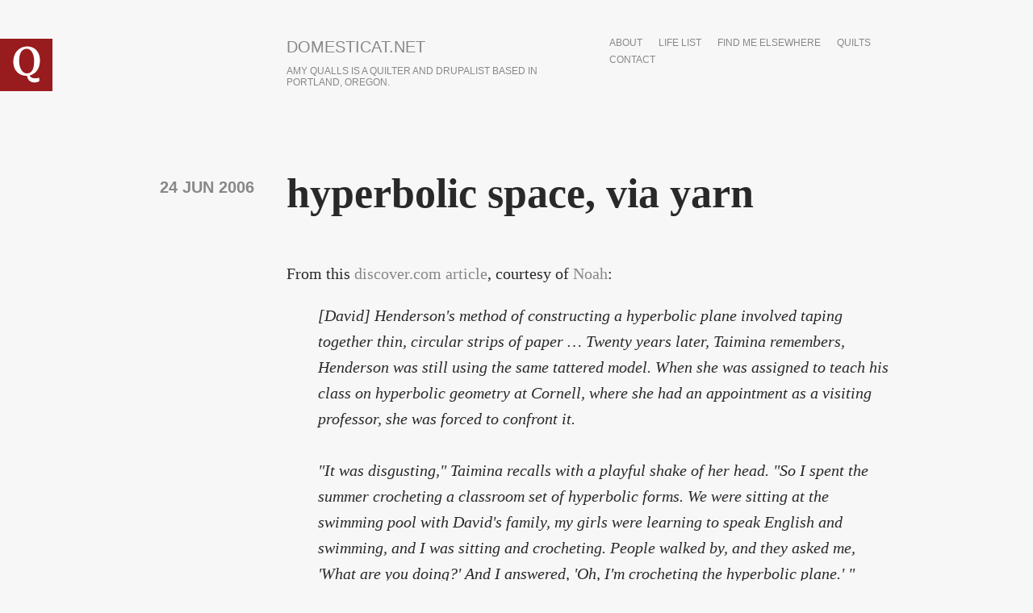

--- FILE ---
content_type: text/html; charset=utf-8
request_url: https://domesticat.net/2006/06/hyperbolic-space-yarn
body_size: 10712
content:
<!DOCTYPE html>
<html lang="en" dir="ltr"
  xmlns:content="http://purl.org/rss/1.0/modules/content/"
  xmlns:dc="http://purl.org/dc/terms/"
  xmlns:foaf="http://xmlns.com/foaf/0.1/"
  xmlns:og="http://ogp.me/ns#"
  xmlns:rdfs="http://www.w3.org/2000/01/rdf-schema#"
  xmlns:sioc="http://rdfs.org/sioc/ns#"
  xmlns:sioct="http://rdfs.org/sioc/types#"
  xmlns:skos="http://www.w3.org/2004/02/skos/core#"
  xmlns:xsd="http://www.w3.org/2001/XMLSchema#">

<head profile="http://www.w3.org/1999/xhtml/vocab">
  <meta http-equiv="Content-Type" content="text/html; charset=utf-8" />
<link rel="shortcut icon" href="https://domesticat.net/files/q_0.png" type="image/png" />
<meta http-equiv="X-UA-Compatible" content="IE=edge,chrome=1" />
<meta name="viewport" content="width=device-width" />
<meta name="description" content="From this discover.com article, courtesy of Noah:" />
<meta name="generator" content="Drupal 7 (https://www.drupal.org)" />
<link rel="canonical" href="https://domesticat.net/2006/06/hyperbolic-space-yarn" />
<link rel="shortlink" href="https://domesticat.net/node/1320" />
<meta name="twitter:card" content="summary" />
<meta name="twitter:creator" content="@domesticat" />
<meta name="twitter:url" content="https://domesticat.net/2006/06/hyperbolic-space-yarn" />
<meta name="twitter:title" content="hyperbolic space, via yarn" />
<meta name="twitter:description" content="From this discover.com article, courtesy of Noah:" />
  <title>hyperbolic space, via yarn | domesticat.net</title>
  <link type="text/css" rel="stylesheet" href="https://domesticat.net/files/css/css_xE-rWrJf-fncB6ztZfd2huxqgxu4WO-qwma6Xer30m4.css" media="all" />
<link type="text/css" rel="stylesheet" href="https://domesticat.net/files/css/css_Dj1dzz8hN3HzeA6yzWSnLurd0IVFNZYp9yoXVFXIhIg.css" media="all" />
<link type="text/css" rel="stylesheet" href="https://domesticat.net/files/css/css_DFpy4IbPE_bJEEmy5Ynr8ppwHxqt_JT078n5loaAFs8.css" media="all" />
<link type="text/css" rel="stylesheet" href="http://fonts.googleapis.com/css?family=Merriweather:400italic,400,700|Lato|Inconsolata&amp;subset=latin,latin-ext" media="all" />
<link type="text/css" rel="stylesheet" href="https://domesticat.net/files/css/css_8cvrGM1-pGSVYrmw7vd9G6oftsrcuGCp52jBBTTYQo0.css" media="all" />
<link type="text/css" rel="stylesheet" href="https://domesticat.net/files/css/css_CZgL_wu-YciiX7Dtev6vth2_385UUm8so_gcuTbC9_4.css" media="all" />
  <script type="text/javascript" src="https://domesticat.net/sites/all/modules/jquery_update/replace/jquery/1.8/jquery.min.js?v=1.8.3"></script>
<script type="text/javascript" src="https://domesticat.net/misc/jquery-extend-3.4.0.js?v=1.8.3"></script>
<script type="text/javascript" src="https://domesticat.net/misc/jquery-html-prefilter-3.5.0-backport.js?v=1.8.3"></script>
<script type="text/javascript" src="https://domesticat.net/misc/jquery.once.js?v=1.2"></script>
<script type="text/javascript" src="https://domesticat.net/misc/drupal.js?r79f82"></script>
<script type="text/javascript" src="https://domesticat.net/sites/all/modules/spamspan/spamspan.js?r79f82"></script>
<script type="text/javascript" src="https://domesticat.net/sites/all/libraries/colorbox/jquery.colorbox-min.js?r79f82"></script>
<script type="text/javascript" src="https://domesticat.net/sites/all/modules/colorbox/js/colorbox.js?r79f82"></script>
<script type="text/javascript" src="https://domesticat.net/sites/all/modules/colorbox/styles/default/colorbox_style.js?r79f82"></script>
<script type="text/javascript" src="https://domesticat.net/sites/all/modules/colorbox/js/colorbox_load.js?r79f82"></script>
<script type="text/javascript" src="https://domesticat.net/sites/all/modules/colorbox/js/colorbox_inline.js?r79f82"></script>
<script type="text/javascript" src="https://domesticat.net/sites/all/modules/flickr/flickr_colorbox.js?r79f82"></script>
<script type="text/javascript" src="https://domesticat.net/sites/all/modules/google_analytics/googleanalytics.js?r79f82"></script>
<script type="text/javascript">
<!--//--><![CDATA[//><!--
(function(i,s,o,g,r,a,m){i["GoogleAnalyticsObject"]=r;i[r]=i[r]||function(){(i[r].q=i[r].q||[]).push(arguments)},i[r].l=1*new Date();a=s.createElement(o),m=s.getElementsByTagName(o)[0];a.async=1;a.src=g;m.parentNode.insertBefore(a,m)})(window,document,"script","https://www.google-analytics.com/analytics.js","ga");ga("create", "UA-60142842-1", {"cookieDomain":"auto"});ga("send", "pageview");
//--><!]]>
</script>
<script type="text/javascript" src="https://domesticat.net/sites/all/modules/ctools/js/jump-menu.js?r79f82"></script>
<script type="text/javascript" src="https://domesticat.net/sites/all/themes/writer/js/script.js?r79f82"></script>
<script type="text/javascript" src="https://domesticat.net/sites/all/themes/writer/js/fastclick.js?r79f82"></script>
<script type="text/javascript">
<!--//--><![CDATA[//><!--
jQuery.extend(Drupal.settings, {"basePath":"\/","pathPrefix":"","setHasJsCookie":0,"ajaxPageState":{"theme":"writer","theme_token":"FIlCQolSKCNybhMnxAUfcdD4UO0_uSU-ZC8k6DUTBhA","js":{"sites\/all\/modules\/jquery_update\/replace\/jquery\/1.8\/jquery.min.js":1,"misc\/jquery-extend-3.4.0.js":1,"misc\/jquery-html-prefilter-3.5.0-backport.js":1,"misc\/jquery.once.js":1,"misc\/drupal.js":1,"sites\/all\/modules\/spamspan\/spamspan.js":1,"sites\/all\/libraries\/colorbox\/jquery.colorbox-min.js":1,"sites\/all\/modules\/colorbox\/js\/colorbox.js":1,"sites\/all\/modules\/colorbox\/styles\/default\/colorbox_style.js":1,"sites\/all\/modules\/colorbox\/js\/colorbox_load.js":1,"sites\/all\/modules\/colorbox\/js\/colorbox_inline.js":1,"sites\/all\/modules\/flickr\/flickr_colorbox.js":1,"sites\/all\/modules\/google_analytics\/googleanalytics.js":1,"0":1,"sites\/all\/modules\/ctools\/js\/jump-menu.js":1,"sites\/all\/themes\/writer\/js\/script.js":1,"sites\/all\/themes\/writer\/js\/fastclick.js":1},"css":{"modules\/system\/system.base.css":1,"modules\/system\/system.menus.css":1,"modules\/system\/system.messages.css":1,"modules\/system\/system.theme.css":1,"modules\/comment\/comment.css":1,"sites\/all\/modules\/date\/date_api\/date.css":1,"sites\/all\/modules\/date\/date_popup\/themes\/datepicker.1.7.css":1,"modules\/field\/theme\/field.css":1,"modules\/node\/node.css":1,"modules\/search\/search.css":1,"modules\/user\/user.css":1,"sites\/all\/modules\/views\/css\/views.css":1,"sites\/all\/modules\/flickr\/flickr.css":1,"sites\/all\/modules\/ckeditor\/css\/ckeditor.css":1,"sites\/all\/modules\/colorbox\/styles\/default\/colorbox_style.css":1,"sites\/all\/modules\/ctools\/css\/ctools.css":1,"http:\/\/fonts.googleapis.com\/css?family=Merriweather:400italic,400,700|Lato|Inconsolata\u0026subset=latin,latin-ext":1,"sites\/all\/themes\/writer\/css\/style.css":1,"sites\/all\/themes\/writer\/css\/simple-format.css":1}},"colorbox":{"opacity":"0.85","current":"{current} of {total}","previous":"\u00ab Prev","next":"Next \u00bb","close":"Close","maxWidth":"98%","maxHeight":"98%","fixed":true,"mobiledetect":true,"mobiledevicewidth":"480px","file_public_path":"\/files","specificPagesDefaultValue":"admin*\nimagebrowser*\nimg_assist*\nimce*\nnode\/add\/*\nnode\/*\/edit\nprint\/*\nprintpdf\/*\nsystem\/ajax\nsystem\/ajax\/*"},"urlIsAjaxTrusted":{"\/category\/reblog":true,"\/2006\/06\/hyperbolic-space-yarn":true},"googleanalytics":{"trackOutbound":1,"trackMailto":1,"trackDownload":1,"trackDownloadExtensions":"7z|aac|arc|arj|asf|asx|avi|bin|csv|doc(x|m)?|dot(x|m)?|exe|flv|gif|gz|gzip|hqx|jar|jpe?g|js|mp(2|3|4|e?g)|mov(ie)?|msi|msp|pdf|phps|png|ppt(x|m)?|pot(x|m)?|pps(x|m)?|ppam|sld(x|m)?|thmx|qtm?|ra(m|r)?|sea|sit|tar|tgz|torrent|txt|wav|wma|wmv|wpd|xls(x|m|b)?|xlt(x|m)|xlam|xml|z|zip","trackColorbox":1}});
//--><!]]>
</script>
  <!--[if lt IE 9]>
  <script src="http://html5shim.googlecode.com/svn/trunk/html5.js"></script>
  <![endif]-->
</head>
<body class="html not-front not-logged-in no-sidebars page-node page-node- page-node-1320 node-type-blog writer" >
  <div id="skip-link">
    <a href="#main-content" class="element-invisible element-focusable">Skip to main content</a>
  </div>
    
<div id="wrapper" class="" style="max-width: 750px;">
    <header id="site-header">
  	<div class="head-wrap clearfix">
              <div class="logo-wrap">
          <a href="/" rel="home" id="logo">
            <img src="https://domesticat.net/files/q.png" alt="Home" />
          </a>
        </div>
                    <hgroup class="site-name-wrap">
              	      <h1 id="site-name">
    	        <a href="/">domesticat.net</a>
    	      </h1>
                                <h2 id="site-slogan">Amy Qualls is a quilter and Drupalist based in Portland, Oregon.</h2>
                  </hgroup>
            <nav id="main-nav">
        <h2>Main menu</h2><ul id="main-menu" class="links inline clearfix"><li class="menu-95 first"><a href="/about" title="">about</a></li>
<li class="menu-1427"><a href="/todo" title="Life list">life list</a></li>
<li class="menu-1509"><a href="/elsewhere" title="">find me elsewhere</a></li>
<li class="menu-1663"><a href="/quilts" title="">quilts</a></li>
<li class="menu-6711 last"><a href="/contact" title="">contact</a></li>
</ul>      </nav>
	  </div>
	  </header>
      <section class="main-content">
      	<a id="main-content"></a>
  	    <h1 class="title" id="page-title">hyperbolic space, via yarn</h1>                      <div class="region region-content">
    <div id="block-system-main" class="block block-system">

    
  <div class="content">
    <div id="node-1320" class="node node-blog"  about="/2006/06/hyperbolic-space-yarn" typeof="sioc:Post sioct:BlogPost">

      <div class="meta">
              <time class="submitted writer-date" datetime="2006-06-24 10:41:21">24 Jun 2006</time>
          </div>
    <div class="content">
      <div class="field field-name-body field-type-text-with-summary field-label-hidden"><div class="field-items"><div class="field-item even" property="content:encoded"><p>From this <a href="http://www.discover.com/issues/mar-06/features/knit-theory/">discover.com  article</a>, courtesy of <a href="http://noahgrey.com/">Noah</a>:</p>
<blockquote><p>[David] Henderson's method of constructing a hyperbolic plane involved taping together thin, circular strips of paper … Twenty years later, Taimina remembers, Henderson was still using the same tattered model. When she was assigned to teach his class on hyperbolic geometry at Cornell, where she had an appointment as a visiting professor, she was forced to confront it.<br /><br />"It was disgusting," Taimina recalls with a playful shake of her head. "So I spent the summer crocheting a classroom set of hyperbolic forms. We were sitting at the swimming pool with David's family, my girls were learning to speak English and swimming, and I was sitting and crocheting. People walked by, and they asked me, 'What are you doing?' And I answered, 'Oh, I'm crocheting the hyperbolic plane.' "</p></blockquote>
<p>Side note:  if you read for content, you eventually catch on that they're married.  This article just adds more weight to my hypothesis that geeks really are marriage material, if they can just find someone who groks what they're interested in.</p>
<p>Oh yeah, and that you can do damn near <em>anything</em> with a good skein of yarn.</p>
</div></div></div><div class="field field-name-taxonomy-vocabulary-2 field-type-entityreference field-label-above"><div class="field-label">all tags:&nbsp;</div><div class="field-items"><div class="field-item even"><a href="/category/67">knitting</a></div><div class="field-item odd"><a href="/category/geometry">geometry</a></div></div></div>    </div>
    <ul class="links inline"><li class="blog_usernames_blog first last"><a href="/blogs/domesticat" title="Read domesticat&#039;s latest blog entries.">domesticat&#039;s blog</a></li>
</ul>    </div>
  </div>
</div>
  </div>
  </section>
  <footer class="page-footer">
  	  	  	  <div class="foot-mid-wrap clearfix">
		    		      <div id="footer_left">
		          <div class="region region-footer-left">
    <div id="block-search-form" class="block block-search">

    
  <div class="content">
    <form action="/2006/06/hyperbolic-space-yarn" method="post" id="search-block-form" accept-charset="UTF-8"><div><div class="container-inline">
      <h2 class="element-invisible">Search form</h2>
    <div class="form-item form-type-textfield form-item-search-block-form">
  <label class="element-invisible" for="edit-search-block-form--2">Search </label>
 <input title="Enter the terms you wish to search for." type="text" id="edit-search-block-form--2" name="search_block_form" value="" size="15" maxlength="128" class="form-text" />
</div>
<div class="form-actions form-wrapper" id="edit-actions"><input type="submit" id="edit-submit" name="op" value="Search" class="form-submit" /></div><input type="hidden" name="form_build_id" value="form-KOj87eerlFAz01I3oQ75r-hZpW0715Q7XV7sFPxh_GY" />
<input type="hidden" name="form_id" value="search_block_form" />
</div>
</div></form>  </div>
</div>
<div id="block-views-archive-block-1" class="block block-views">

    <h2>Entries by month</h2>
  
  <div class="content">
    <div class="view view-archive view-id-archive view-display-id-block_1 view-dom-id-3c4559d1fcc99d19aa0c1697e88cf9b7">
        
  
  
      <div class="view-content">
      <form action="/category/reblog" method="post" id="ctools-jump-menu" accept-charset="UTF-8"><div><div class="container-inline"><div class="form-item form-type-select form-item-jump">
 <select class="ctools-jump-menu-select form-select" id="edit-jump" name="jump"><option value="" selected="selected">- Choose -</option><option value="f7f2564b6dd1963485ada66331673fbd::/month/200006">June 2000 (7)</option><option value="57ce5ef5161a29e0cfb109610f16c6c2::/month/200007">July 2000 (20)</option><option value="d44a73f99ebe9ae0afbda6ef71b1a749::/month/200008">August 2000 (18)</option><option value="9cdc2519fb24c271891cf6ba1afe479a::/month/200009">September 2000 (34)</option><option value="b0ece45580cf3aaa6ae61ec1b0391c73::/month/200010">October 2000 (22)</option><option value="45d2b0f4c5ca42036ca557d867e3ecbd::/month/200011">November 2000 (14)</option><option value="68ea82a225293dfead7c076335d8168b::/month/200012">December 2000 (41)</option><option value="ee93fd4cbd8fafced2a5a21d083b965d::/month/200101">January 2001 (21)</option><option value="4d9fe0eb93495a5fde4621929cd3c4d5::/month/200102">February 2001 (12)</option><option value="d894813a95e3ceec2a6044b96f4f0d51::/month/200103">March 2001 (30)</option><option value="151542cb199dfaf494b5f450512ec8df::/month/200104">April 2001 (25)</option><option value="aae8d5286fdd845df330118ffc03295c::/month/200105">May 2001 (26)</option><option value="59311e92e5cc85e9c9d6a6c0de473570::/month/200106">June 2001 (29)</option><option value="c4dba628732c888c67ede152c01c4433::/month/200107">July 2001 (20)</option><option value="46fcd4fdd216657968f50f20afef6fdf::/month/200108">August 2001 (18)</option><option value="bd9482488fcae57c7118e0dc7312eba1::/month/200109">September 2001 (17)</option><option value="ca2bc67efe4033acd57222c5d44b28c8::/month/200110">October 2001 (20)</option><option value="9a5561b4386e5a1258f2e302b9a5052e::/month/200111">November 2001 (22)</option><option value="212ccaf25228294f65f2796a26091300::/month/200112">December 2001 (21)</option><option value="ded9872b01f3f803705cef3899eb3105::/month/200201">January 2002 (30)</option><option value="646ccb2dcbc8507b0e50cdfd9ae32890::/month/200202">February 2002 (29)</option><option value="181516934759533ca1aeffc9a535c5a0::/month/200203">March 2002 (20)</option><option value="ebbf493e7daa4988f993acd1556adad6::/month/200204">April 2002 (27)</option><option value="24fb00b92167eb3fd09c4c72e215aee3::/month/200205">May 2002 (28)</option><option value="cef46e94f6953409b614d43b7fb6c55f::/month/200206">June 2002 (22)</option><option value="4063f8bdc69d002aa21fee581dfcbadf::/month/200207">July 2002 (18)</option><option value="e0bb198d214453bee26d4051a3c3d4a2::/month/200208">August 2002 (21)</option><option value="0b44d1469bd30a9991c8271c8e4362ce::/month/200209">September 2002 (18)</option><option value="b8ef810cc2b635f470dff75a820c441f::/month/200210">October 2002 (27)</option><option value="b56170bb51f63fc23b308364f0ae3276::/month/200211">November 2002 (22)</option><option value="9339a8c389b569b1c809b33ce04b1f85::/month/200212">December 2002 (22)</option><option value="c468843c0ec9ded26fade0ccc937c52b::/month/200301">January 2003 (20)</option><option value="8265babf9d6671c5f813e0306a71cc17::/month/200302">February 2003 (17)</option><option value="6e22f4925d642fe645d17cc0c4d4f15c::/month/200303">March 2003 (16)</option><option value="45e49318c01eba97b1dee9715b6a19d6::/month/200304">April 2003 (20)</option><option value="0d162dc3a0ae71d3c8a547b2f72e8408::/month/200305">May 2003 (13)</option><option value="20b6e0639de423247422383aaa34da73::/month/200306">June 2003 (12)</option><option value="c7c3bc98d98d88b19618daf699c5b437::/month/200307">July 2003 (18)</option><option value="009dd674a3369ee2ca15ba988e1d3a93::/month/200308">August 2003 (15)</option><option value="6034aca1a2cec285abcf8ecef9e3c872::/month/200309">September 2003 (13)</option><option value="95c726c1eb232fd85e7b57cad57a5c06::/month/200310">October 2003 (18)</option><option value="9fc779f1071ff7920071dd2fc25b6f09::/month/200311">November 2003 (13)</option><option value="e380d10aec4ce3f402cdbe842704f5e4::/month/200312">December 2003 (17)</option><option value="c20ec16f6108ed59b3929a3934d0ae76::/month/200401">January 2004 (10)</option><option value="710567c77b2a4ef1a2ef7e7ca199579f::/month/200402">February 2004 (19)</option><option value="fc00bd4b6e214510d49514e91b4cfb73::/month/200403">March 2004 (12)</option><option value="9e60f03c096259cf5af3496aff03ad56::/month/200404">April 2004 (12)</option><option value="b0ba9bff76b83fbb4a7eee11539f38c4::/month/200405">May 2004 (7)</option><option value="62fa8e1621569de122a028aca2875683::/month/200406">June 2004 (12)</option><option value="a4ef6642b6e57ae270425f226be6ada9::/month/200407">July 2004 (6)</option><option value="2ffa56413bb470ec03f332baadeab661::/month/200408">August 2004 (7)</option><option value="ec0eff280f01a1cf8fd8eb264f295ed1::/month/200409">September 2004 (4)</option><option value="6269303b20eb062316ade65898049b20::/month/200410">October 2004 (10)</option><option value="5612be028547d9c1ef20bf0d0b1cc11f::/month/200411">November 2004 (6)</option><option value="4e3b98b3e6d823f673d39a30ac76e8f1::/month/200412">December 2004 (10)</option><option value="5137c58fc3dfeed1e3446950db839fc8::/month/200501">January 2005 (3)</option><option value="de39699fbac7706b1f22038ee641b4b1::/month/200502">February 2005 (4)</option><option value="a6709e18ff9d275d883c994c276eb384::/month/200503">March 2005 (9)</option><option value="1a30930b7b55c03c7ccf88878c707c14::/month/200504">April 2005 (12)</option><option value="7c0df6dcdc93913876e189ef5a94403f::/month/200505">May 2005 (14)</option><option value="2ba9a5611438eb7ecb2ea58490f938ba::/month/200506">June 2005 (6)</option><option value="2e81c69a54aa7781a2e844aaf5b71fbe::/month/200507">July 2005 (6)</option><option value="d88f603604a485df07885c5bc5083cfa::/month/200508">August 2005 (7)</option><option value="19fcbabee8b54a10968ac5012926920a::/month/200509">September 2005 (4)</option><option value="f8309fd11c90239a2cd4e5e77c5c7513::/month/200510">October 2005 (13)</option><option value="123af04c5efcb6dd2a17608e89735e00::/month/200511">November 2005 (6)</option><option value="a6d3945522ec7620b315012d970f1efe::/month/200512">December 2005 (8)</option><option value="63597d2ed8f836800990ccaaf8a18393::/month/200601">January 2006 (11)</option><option value="4b22036262bae489d50c52c62a8d7c54::/month/200602">February 2006 (7)</option><option value="a497d3aab1cbbaa44ad3d7e8a47959c0::/month/200603">March 2006 (5)</option><option value="81babc54a1f87ad82a3b531335b668e4::/month/200604">April 2006 (8)</option><option value="8395f5a14fe2fb08b849616e1f99190d::/month/200605">May 2006 (5)</option><option value="304a1e120eb7e7456e8f1bcae2ab7108::/month/200606">June 2006 (16)</option><option value="a6b417362de3fa496c43913387a9ddfb::/month/200607">July 2006 (7)</option><option value="e49ebd1a2ee830288a4bedb8d765397c::/month/200608">August 2006 (7)</option><option value="f831603cc6a8f2a93d3d90e07a8ae515::/month/200609">September 2006 (2)</option><option value="52821f93d1a7feb500901f552dda8020::/month/200610">October 2006 (4)</option><option value="02d5beee6333ac10f7fb067548261ca8::/month/200611">November 2006 (5)</option><option value="44af0b76463b1499ddab3a595bb232c8::/month/200612">December 2006 (5)</option><option value="348ecddee8ba2c9739c7b7454df1bdac::/month/200701">January 2007 (4)</option><option value="71994d9d6b68cef70782a4be63e9526f::/month/200702">February 2007 (4)</option><option value="220ebdf36b40d5e67919c16614a6613b::/month/200704">April 2007 (3)</option><option value="45f94bf282fa148e8ee363243b1588f9::/month/200705">May 2007 (3)</option><option value="050fca4ca0e366f5a97032d069c00589::/month/200707">July 2007 (14)</option><option value="f54acc5769d33d1d17684cf0283ee37a::/month/200708">August 2007 (5)</option><option value="7829552dc0949a6dd0dcbaa2bfcc3737::/month/200709">September 2007 (2)</option><option value="99e94a622c683b28379cfc8b35aee0df::/month/200710">October 2007 (18)</option><option value="d61309483a3c4c5bb689eb2d2ae2657d::/month/200711">November 2007 (7)</option><option value="fcb2b4d522ae63fc1863be0b20ea517d::/month/200712">December 2007 (11)</option><option value="1787dd65fd1f43902afdc7dbd195d3f1::/month/200801">January 2008 (20)</option><option value="a98016c11900aaca2d0c39efcbc4bdff::/month/200802">February 2008 (11)</option><option value="fc8cc4594fee856a17f99b3310f146f7::/month/200803">March 2008 (11)</option><option value="ec8620e4c42e1eb48119e8d3668689c8::/month/200804">April 2008 (6)</option><option value="c332667c8032829b477b350b027685e3::/month/200805">May 2008 (1)</option><option value="ce77feb85908a92e314897a7e6dc69e6::/month/200806">June 2008 (15)</option><option value="ee6a37554f458ef2ffbbeb0e8bc6baaa::/month/200807">July 2008 (16)</option><option value="b47f92c4caba4bc126aa8c6d12f31354::/month/200808">August 2008 (11)</option><option value="68850a79671bf136823f0e43021527c3::/month/200809">September 2008 (6)</option><option value="dd25b5dedc38ef4f5edf0d43685235ec::/month/200810">October 2008 (16)</option><option value="9eb5257b7023ca347a172b9130a9b3b7::/month/200811">November 2008 (5)</option><option value="3759808f6e1d06d8e8cf018a6d56fdc9::/month/200812">December 2008 (21)</option><option value="8e2cff4b6527826147f2061ee0d3d8d4::/month/200901">January 2009 (14)</option><option value="96845df6e84dc917832792bc08b9717c::/month/200902">February 2009 (12)</option><option value="25b4d431221231219062229d118d98f1::/month/200903">March 2009 (17)</option><option value="4d01871cd60cbe4d1e694f3faa2e730c::/month/200904">April 2009 (6)</option><option value="95afd52d6a4e11eda7bbcfa8f9dab713::/month/200905">May 2009 (30)</option><option value="75072422080ba03a2843b9f3bbeb55ef::/month/200906">June 2009 (8)</option><option value="9d005ec7513e889839bba92cae094b56::/month/200907">July 2009 (17)</option><option value="42d110947f394e63f280c4d0a7e0d5a8::/month/200908">August 2009 (2)</option><option value="247b57cbb235457d7d586553b22b17f9::/month/200909">September 2009 (2)</option><option value="301f22bd84006ac2959954eaa78c3d6d::/month/200910">October 2009 (2)</option><option value="7bfeb8fe99dc3e13b78f0457449a9323::/month/200911">November 2009 (11)</option><option value="44367ec9caf863cb1088ea67b1c70263::/month/200912">December 2009 (3)</option><option value="375bca70c825852ab7dd93ff3bbf18fc::/month/201001">January 2010 (19)</option><option value="a1a6bd96dd9c072866db7d26b208943a::/month/201002">February 2010 (12)</option><option value="d144fcb45a1755228c5efc5be36b9aaa::/month/201003">March 2010 (10)</option><option value="962667864fc9bd2413f3667430232b79::/month/201004">April 2010 (13)</option><option value="b3b8446362c5594e84c5d2fd822dc293::/month/201005">May 2010 (9)</option><option value="1598c9791870f380adbc047b0377a6ff::/month/201006">June 2010 (8)</option><option value="add465b307ca0d8c8c7d5e21de18f5bb::/month/201007">July 2010 (4)</option><option value="258b75647ecf704c59f64c6392c5e107::/month/201008">August 2010 (5)</option><option value="a6c6cbd6e0cc8c8f5283c2734ed72fd6::/month/201009">September 2010 (10)</option><option value="5f293be8e7db7eeac087aa26897152a6::/month/201010">October 2010 (4)</option><option value="5af39308449eb81d4fce159b69a91666::/month/201011">November 2010 (3)</option><option value="b717a3cfbac7710d0b2612a387430ce3::/month/201012">December 2010 (4)</option><option value="cc6a5d8099b78d130b908e4cfcecf68a::/month/201101">January 2011 (2)</option><option value="bc0a4697dd1dfcb642c4ce5bf9b85272::/month/201102">February 2011 (6)</option><option value="935a35ff8f6684355f41e8619f95d83c::/month/201103">March 2011 (9)</option><option value="d0789233512205503960f455c8bbb111::/month/201104">April 2011 (10)</option><option value="86cd903dfe0f671d46fa0a7d5685f237::/month/201105">May 2011 (9)</option><option value="08392b635d023e81200ee66e1238faca::/month/201106">June 2011 (5)</option><option value="faf531e5ee90b2f09c404a1f8cab7291::/month/201107">July 2011 (6)</option><option value="9b7c370e662913d66125f902f6cf7ebf::/month/201108">August 2011 (7)</option><option value="3ef9ccabca8eb0d3c942f1036d9e7717::/month/201109">September 2011 (8)</option><option value="da31c4bac8a7beb745e2dd483c587e22::/month/201110">October 2011 (3)</option><option value="39d79ed195a8f735265b69cd9ff8bb24::/month/201112">December 2011 (4)</option><option value="f8630784648b7ea45cffb04044ccf082::/month/201201">January 2012 (2)</option><option value="ee48dd7470a91e969fab96eb3476c555::/month/201202">February 2012 (2)</option><option value="6f49a0c748dd19bfb73db2c996adf601::/month/201203">March 2012 (2)</option><option value="06bf7033cc0da28daead859420033776::/month/201204">April 2012 (1)</option><option value="ae6b3990cb8874fcac5e55c20844a71d::/month/201205">May 2012 (4)</option><option value="c5e0e65911bc196ed0c52821f652ecc0::/month/201207">July 2012 (6)</option><option value="c5649dd424c9259f5e9964786f7404be::/month/201208">August 2012 (6)</option><option value="8cb4b9e97642da333a05d8fe9afde8ed::/month/201209">September 2012 (3)</option><option value="135a85883cbf5c95899223b2bc029f66::/month/201210">October 2012 (6)</option><option value="d7143b195b55fc535d056c371e6af0d2::/month/201211">November 2012 (2)</option><option value="d7524081fc23049e8b7283512de8aaa9::/month/201212">December 2012 (1)</option><option value="d6e9c0fbd406da0f9d0b02aed81a99ca::/month/201301">January 2013 (3)</option><option value="1646b61350fbf0beaf058373705996a8::/month/201302">February 2013 (2)</option><option value="8e0b871b8eda7d4104fac458a9b30024::/month/201303">March 2013 (3)</option><option value="919415a330599713fe7d87e69921b824::/month/201304">April 2013 (3)</option><option value="d5ae809a9e718a79f33dfe63a4938e3b::/month/201305">May 2013 (1)</option><option value="4f2fd306ce168fa71ecd0310e925a1d4::/month/201306">June 2013 (2)</option><option value="8b1f4bc2d8e36cf93f65108be3e5c274::/month/201307">July 2013 (1)</option><option value="6069e8abe8226256123bea86a9eac327::/month/201308">August 2013 (2)</option><option value="f856c70f49be4b69a426bdf8a52e81ea::/month/201309">September 2013 (1)</option><option value="bfd6c20a12c0b17220eadc93167eec10::/month/201310">October 2013 (2)</option><option value="cab8872429b8b0b76ab194b2a7bbfb58::/month/201311">November 2013 (3)</option><option value="7cfbde4bf868eafc8f9ebd8342a46ad7::/month/201312">December 2013 (1)</option><option value="24070a5fb77992ff62d410254a9f4fdf::/month/201404">April 2014 (2)</option><option value="ef76b27986fb73685c07e842e091e2cf::/month/201407">July 2014 (4)</option><option value="ef78a1dc97692a6bf978faa88dd52ed8::/month/201408">August 2014 (6)</option><option value="f2f419fba4fde8eba9c40744c424d3d4::/month/201409">September 2014 (8)</option><option value="873bd5f2d1532fa38eec2773b6147c1d::/month/201410">October 2014 (7)</option><option value="25c1181d6393935e24220bff371d4c4b::/month/201411">November 2014 (2)</option><option value="d70efc1f247a9d42f800c79e23f40ff2::/month/201412">December 2014 (8)</option><option value="367a07f2b578d88b281972764ea97bc8::/month/201501">January 2015 (5)</option><option value="5f09ee01a59c430906eafc61290fb95c::/month/201502">February 2015 (6)</option><option value="b4f517b3e26d6958794518ef90b924e6::/month/201505">May 2015 (1)</option><option value="70a3724a8746a988a7a517b73688887a::/month/201508">August 2015 (3)</option><option value="7a2f8a70b3f43e75b1d54ca40fbca4a4::/month/201509">September 2015 (3)</option><option value="c48623bc375790a1e35690cad7e93641::/month/201510">October 2015 (1)</option><option value="e603cdf84adbc9f2ec10d46b51ae7d6f::/month/201511">November 2015 (1)</option><option value="9ab278ed18ed74ef4b42bd1985ab0ba3::/month/201512">December 2015 (1)</option><option value="11482742eca5a01954dccf8f19dd6ae5::/month/201601">January 2016 (2)</option><option value="1c6930ba4452e081071edceaa0d17202::/month/201602">February 2016 (1)</option><option value="378645b154eba81c499bec5f0111ddf4::/month/201608">August 2016 (2)</option><option value="e512a3a3935a22382f7975a81aeef951::/month/201708">August 2017 (2)</option><option value="a82a577bf0b40e7ccb743a130603b526::/month/201710">October 2017 (1)</option><option value="cdb60459d8992d27fb3fb06865bb1b30::/month/201801">January 2018 (1)</option><option value="a363a9f4258e01eda0f3b4416121c01d::/month/201802">February 2018 (1)</option><option value="1e5de2328115eea5731b3d390f80ca68::/month/201803">March 2018 (2)</option><option value="2153763e3c71a00ceed23220f89e1954::/month/201804">April 2018 (4)</option><option value="4f545ad15550a1b0609c7736c7e005aa::/month/201811">November 2018 (1)</option><option value="2938fbf55a6ab919fd0b403b5a98a3ae::/month/202001">January 2020 (1)</option><option value="882be1e0bd71e64b966315a31e67a002::/month/202002">February 2020 (1)</option><option value="8899f2e0e1d402a8fa54c3b8bb0b4f24::/month/202003">March 2020 (4)</option><option value="c99ece38031ac0f148982021aa8ced9f::/month/202004">April 2020 (3)</option><option value="75af2545af2e87ce11f9a776b2478e43::/month/202006">June 2020 (1)</option><option value="803c8d40979dd72cfec953a486d6f7b5::/month/202007">July 2020 (2)</option><option value="e58ce043a6e1a97ade9bab406fe89fb8::/month/202011">November 2020 (2)</option><option value="dddf8ad713e6ffa3bc7878a0ed14e5a0::/month/202311">November 2023 (1)</option></select>
</div>
<input class="ctools-jump-menu-button form-submit" type="submit" id="edit-go" name="op" value="View" /></div><input type="hidden" name="form_build_id" value="form-3wDUHpTx0hr2F6Ix8puZoxmNGVEubgk_jZNmsl5DeO8" />
<input type="hidden" name="form_id" value="ctools_jump_menu" />
</div></form>    </div>
  
  
  
  
  
  
</div>  </div>
</div>
  </div>
		      </div>
		    		    			    <div id="footer_right">
			        <div class="region region-footer-right">
    <div id="block-block-30" class="block block-block">

    
  <div class="content">
    <p><a href="http://facebook.com/domesticat"><img alt=" domesticat" src="http://domesticat.net/images/social/35px/facebook.png" /></a>   <a href="http://flickr.com/photos/domesticat"><img alt=" domesticat" src="http://domesticat.net/images/social/35px/flickr.png" /></a>   <a href="http://instagram.com/amyqualls"><img alt=" amyqualls" src="http://domesticat.net/images/social/35px/instagram.png" /></a>   <a href="http://last.fm/user/domesticat"><img alt=" domesticat" src="http://domesticat.net/images/social/35px/lastfm.png" /></a>   <a href="https://plus.google.com/+AmyQualls"><img alt=" Amy Qualls, personal account" src="http://domesticat.net/images/social/35px/googleplus.png" /></a>   <a href="http://www.pinterest.com/amycarolqualls/"><img alt=" " src="http://domesticat.net/images/social/35px/pinterest.png" /></a>   <a href="http://twitter.com/domesticat"><img alt=" @domesticat" src="http://domesticat.net/images/social/35px/twitter.png" /></a>  <a rel="me" href="https://mastodon.social/@amyqualls">Mastodon</a></p>
  </div>
</div>
  </div>
			    </div>
		      		</div>
  	  	  	<div class="foot-wrap clearfix">
      <nav class="foot-links">
    		    	</nav>
          </div>
  </footer>
</div> <!-- end wrapper -->
  </body>
</html>


--- FILE ---
content_type: text/css
request_url: https://domesticat.net/files/css/css_8cvrGM1-pGSVYrmw7vd9G6oftsrcuGCp52jBBTTYQo0.css
body_size: 1929
content:
html,body,div,span,applet,object,iframe,h1,h2,h3,h4,h5,h6,p,blockquote,pre,a,abbr,acronym,address,big,cite,code,del,dfn,em,img,ins,kbd,q,s,samp,small,strike,strong,sub,sup,tt,var,b,u,i,center,dl,dt,dd,ol,ul,li,fieldset,form,label,legend,table,caption,tbody,tfoot,thead,tr,th,td,article,aside,canvas,details,figcaption,figure,footer,header,hgroup,menu,nav,section,summary,time,mark,audio,video{border:0;font:inherit;font-size:100%;margin:0;outline:0;padding:0;vertical-align:baseline;}article,aside,details,figcaption,figure,footer,header,hgroup,menu,nav,section{display:block;}body{line-height:1;}ol,ul{list-style:none;}blockquote,q{quotes:none;}blockquote:before,blockquote:after,q:before,q:after{content:'';content:none;}ins{text-decoration:none;}del{text-decoration:line-through;}table{border-collapse:collapse;border-spacing:0;}html{overflow-y:scroll;-webkit-font-smoothing:antialiased;}body{background-color:#f7f7f7;color:#292929;font-family:'Merriweather','Palatino Linotype','Book Antiqua',Palatino,serif;}h1,h2,h3,h4,h5,h6{font-weight:700;line-height:1.2em;margin:1em 0;}h1{font-size:2.6em;}h2{font-size:1.9em;}h3{font-size:1.6em;}h4{font-size:1.4em;}h5{font-size:1.2em;}h6{font-size:1em;}p{margin-bottom:1em;}a{color:#888888;text-decoration:none;}ul,ol,dl{margin:1em 0;padding-left:40px;}em{font-style:italic;}strong{font-weight:bold;}ul li{list-style-type:disc;}ol li{list-style-type:decimal;}body.writer ul li,body.writer ol li,body.writer dl dt{padding-top:5px;padding-bottom:5px;}blockquote{font-style:italic;margin-left:1.94em;}hr{border:0;border-top:1px solid #ccc;display:block;height:1px;margin:1em 0;padding:0;}table{margin:1em 0;width:100%;}th,td{border:solid 1px #ccc;padding:5px 11px;vertical-align:top;}#wrapper{font-size:1.25em;margin:0 auto;padding:0 0 0 180px;max-width:630px;}#wrapper.no_submission_info{padding:0 100px;}section{line-height:1.62em;}#site-header{padding:1.62em 0;width:100%;}.head-wrap{padding:16px 0;}.logo-wrap{left:0;position:absolute;}.site-name-wrap{float:left;width:48%;}#site-name{display:block;font-size:1em;font-weight:normal;line-height:1em;margin:0px;}#site-name a{color:#888888;font-family:'Lato',Helvetica,sans-serif;font-size:1em;line-height:1em;text-decoration:none;text-transform:uppercase;}#site-slogan{color:#888888;font-family:'Lato',Helvetica,sans-serif;font-size:0.62em;font-weight:normal;text-transform:uppercase;margin-bottom:0;}.comment p{font-size:0.9em;}.comment .submitted{font-size:0.8em;margin-bottom:8px;}#comments h2{font-size:1.6em;}#comments h3{font-size:1.3em;}#comments h4{font-size:1.2em;}#comments h5{font-size:1.1em;}#comments .filter-wrapper{font-size:0.8em;}div.messages{line-height:1.25;}.status{background:#b2d8ff;border:1px solid #4a77a3;}ul.primary{font-size:0.9em;}nav{float:right;max-width:48%;}nav ul{margin:0;}nav li{float:left;line-height:11px;list-style-type:none;padding:4px 0.5em;}nav a{color:#888888;display:block;font-family:'Lato',Helvetica,sans-serif;font-size:0.62em;margin-bottom:4px;padding-bottom:6px;text-decoration:none;text-transform:uppercase;}.head-wrap nav a.active{border-bottom:2px solid #888888;color:#888888;padding-bottom:4px;text-decoration:none;}nav h2{display:none;}li a.active{color:#888888;text-decoration:none;}ul.tabs li.active a{background-color:#f7f7f7;border-bottom-color:#f7f7f7;}#main-nav li{padding:0 0.5em;}.writer-date{color:#888888;display:block;font-family:'Lato',Helvetica,sans-serif;font-weight:700;left:-190px;line-height:1.2em;position:absolute;text-align:right;text-transform:uppercase;top:11px;width:150px;}.main-content{position:relative;}.not-page{position:relative;}.not-page .links{font-size:.85em;}.not-page .field-name-body{border-bottom:none;margin-bottom:0;}.main-content img{height:auto;margin:20px;max-width:95%;width:auto;}.item-list ul.pager{font-size:0.7em;margin-top:50px;}.field-type-taxonomy-term-reference{margin-bottom:1em;}.field-type-taxonomy-term-reference div.field-item{display:inline;}.field-type-taxonomy-term-reference div.field-item a{padding-right:1em;}.field-name-body{border-bottom:1px solid transparent;margin-bottom:1em;}.page-footer{float:right;padding:1.62em 0;width:100%;}#footer_left{float:left;width:49%;}#footer_right{float:right;width:49%;}.footer-msg{color:#292929;}.footer-msg h2{display:none;}.foot-links{float:right;margin-left:15px;max-width:50%;}.foot-wrap{font-family:'Lato',Helvetica,sans-serif;font-size:0.62em;padding-top:15px;text-decoration:none;text-transform:uppercase;}.foot-wrap .links ul{margin:0;}.foot-wrap .links li{float:left;line-height:11px;list-style-type:none;padding:0px 0.5em 8px;}.foot-wrap .links a{color:#888888;display:block;font-size:1em;}@media screen and (max-width:800px){#site-header{padding:0px;}.logo-wrap{margin-bottom:16px;position:static;width:100%;}.writer-date{position:static;text-align:left;}.meta time.writer-date{padding-bottom:1.62em;}.main-content > h1{margin:25px 0px;}.writer #wrapper{padding:0 16px;}}@media screen and (max-width:580px){input:not([type]),input[type="text"],input[type="password"]{width:90%;}#footer_left{float:none;width:100%;}#footer_right{float:none;width:100%;}#wrapper{font-size:1em;}.head-wrap{font-size:1.25em;padding:1em 0px 0px;}.page-footer .foot-wrap{font-size:0.75em;}.site-name-wrap{text-align:center;width:100%;}.logo-wrap{text-align:center;}.page-footer{padding:16px 0 0;}#main-nav{max-width:100%;padding-top:20px;width:100%;}#main-nav > h2{color:#888;display:block;font-family:'Lato',Helvetica,sans-serif;font-size:0.62em;font-weight:normal;margin:0px 0px -1px;padding:14px;text-align:center;text-transform:uppercase;}.js #main-menu{display:none;}#main-menu{display:block;}#main-menu li{-moz-box-sizing:border-box;-webkit-box-sizing:border-box;box-sizing:border-box;margin-bottom:-1px;padding:0px;width:100%;}#main-menu li a{display:block;margin:0px;padding:14px;text-align:center;}#menu-arrow{background:url(/sites/all/themes/writer/img/dropdown-arrows.png) 2px -13px no-repeat;height:12px;padding-right:24px;}#menu-arrow.menu-open{background:url(/sites/all/themes/writer/img/dropdown-arrows.png) 2px 0px no-repeat;}.head-wrap nav a.active{border-bottom:none;}}.hide{display:none;}.left{float:left;}.right{float:right;}.clear{clear:both;}.bold{font-weight:bold;}.clearfix:before,.clearfix:after{content:"";display:table;}.clearfix:after{clear:both;}.clearfix{zoom:1;}


--- FILE ---
content_type: text/css
request_url: https://domesticat.net/files/css/css_CZgL_wu-YciiX7Dtev6vth2_385UUm8so_gcuTbC9_4.css
body_size: 94
content:
code,samp,kbd{font-family:"Inconsolata","Menlo","Consolas",monospace;padding:0 6px;text-align:left;}pre{font-family:"Inconsolata","Menlo","Consolas",monospace;line-height:1.2em;margin:1.2em 0;overflow:auto;padding:0 0 0 1.5em;}pre > code{padding:0px;}*:first-child+html pre{overflow:visible;overflow-x:auto;overflow-y:hidden;padding-bottom:2em;}* html pre{overflow:visible;overflow-x:auto;padding-bottom:2em;}


--- FILE ---
content_type: application/javascript
request_url: https://domesticat.net/sites/all/themes/writer/js/script.js?r79f82
body_size: 529
content:
/**
 * Run Javascript for the mobile collapse menu.
 */
jQuery(document).ready(function($){
  // Add in the arrow element.
  $('#main-nav > h2').append('<span id="menu-arrow"></span>');

  // Turn on the menu listener.
  $('#main-nav > h2').click(function() {
    $('#menu-arrow').toggleClass('menu-open');
    $('#main-menu').slideToggle('fast');
  });

  // Solve the disappearing menu bug.
  $(window).resize(function() {
    if ($(window).width() <= 580) {
      $('#main-menu').attr('style','');
    };
  });

  // Initialize fastclick for mobile devices.
  window.addEventListener('load', function() {
    FastClick.attach(document.body);
  }, false);
});


--- FILE ---
content_type: text/plain
request_url: https://www.google-analytics.com/j/collect?v=1&_v=j102&a=1970536556&t=pageview&_s=1&dl=https%3A%2F%2Fdomesticat.net%2F2006%2F06%2Fhyperbolic-space-yarn&ul=en-us%40posix&dt=hyperbolic%20space%2C%20via%20yarn%20%7C%20domesticat.net&sr=1280x720&vp=1280x720&_u=IEBAAEABAAAAACAAI~&jid=709895080&gjid=534003842&cid=1084747877.1766093849&tid=UA-60142842-1&_gid=55337924.1766093849&_r=1&_slc=1&z=1202336509
body_size: -451
content:
2,cG-JBR9YCDNJE